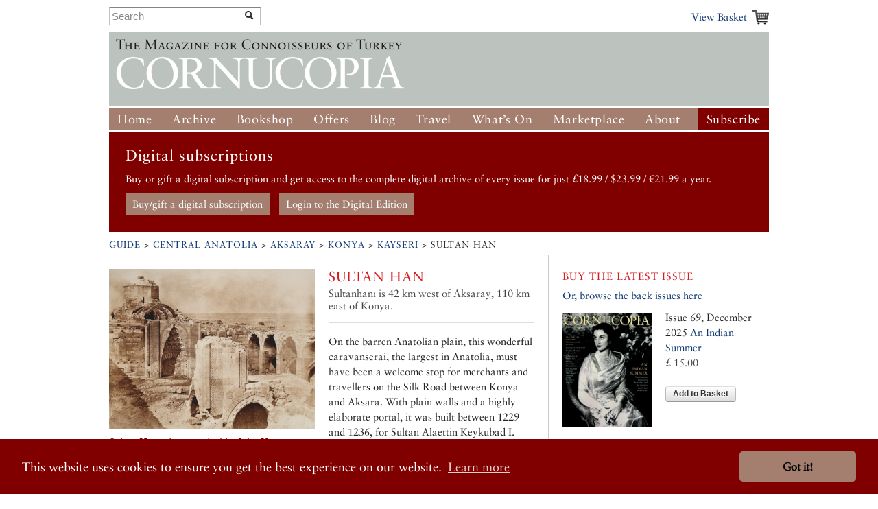

--- FILE ---
content_type: text/html; charset=UTF-8
request_url: https://www.cornucopia.net/guide/listings/sights/sultan-han/
body_size: 7407
content:
<!DOCTYPE html>
<!--[if lt IE 7 ]> <html class="ie6" lang="en"> <![endif]-->
<!--[if IE 7 ]>    <html class="ie7" lang="en"> <![endif]-->
<!--[if IE 8 ]>    <html class="ie8" lang="en"> <![endif]-->
<!--[if (gte IE 9)|!(IE)]><!--> <html lang="en"> <!--<![endif]-->

<head>

	<!-- Google tag (gtag.js) -->
	<script async src="https://www.googletagmanager.com/gtag/js?id=G-VSRJEW6J22"></script>

	<script>
	window.dataLayer = window.dataLayer || [];
	function gtag(){dataLayer.push(arguments);}
	gtag('js', new Date());

	gtag('config', 'G-VSRJEW6J22');
	</script>


	<meta charset="utf-8">

	<meta name="description" content="Cornucopia: Turkey for Connoisseurs">
	<meta name="viewport" content="width=device-width, initial-scale=1">
	<meta name='B-verify' content='80f4ff75c0d69f0fb00a1a6b5f6f3de8cf6ec32f' />

	
	<link rel="shortcut icon" href="/favicon.ico" type="image/x-icon">
	<link rel="icon" href="/favicon.ico" type="image/x-icon">

	<link rel="alternate" type="application/rss+xml" title="Cornucopia Blog (RSS 2.0)" href="https://www.cornucopia.net/blog/feed" />

	<script>var html = document.getElementsByTagName('html')[0]; html.className = html.className+' hasJS';</script>

	<!--[if lt IE 9]>
	<script src="/assets/js/html5shiv.js"></script>
	<![endif]-->

	
	<link rel="stylesheet" href="/assets/js/slick-nav/dist/slicknav.css">
	<link rel="stylesheet" href="/assets/js/UItoTop/css/ui.totop.css" type="text/css" media="screen,projection" />
	<link rel="stylesheet" href="/assets/css/normalize.css" media="all">
	<link rel="stylesheet" href="/assets/css/main.css" media="all">
	<link rel="stylesheet" href="/assets/css/components.css?v=8" media="all">
	<link rel="stylesheet" href="/assets/css/formalize.css" />
	<link rel="stylesheet" href="/assets/css/grid.css?v=2" />
	<link rel="stylesheet" href="/assets/css/magnific-popup.0.9.9.css?v=2">
	<link rel="stylesheet" href="/assets/js/slick/slick.css" type="text/css" />
	<link rel="stylesheet" href="/assets/js/slick/slick-theme.css" type="text/css" />

		
		
	<title>Cornucopia Magazine </title>

	
	<link rel="stylesheet" type="text/css" href="//cdnjs.cloudflare.com/ajax/libs/cookieconsent2/3.0.3/cookieconsent.min.css" />
	<link rel="stylesheet" type="text/css" href="/assets/css/cookie-consent-font.css" />
	
	<script src="//cdnjs.cloudflare.com/ajax/libs/cookieconsent2/3.0.3/cookieconsent.min.js"></script>

	<script>
		window.addEventListener("load", function(){
		window.cookieconsent.initialise({
				"palette": {
					"popup": {
					"background": "#800000"
				},
				"button": {
					"background": "#a47f6f"
				}
			},
				"theme": "classic",
				"content": {
				"href": "/privacy-policy"
			}
		})});
	</script>
		
</head>

<body  id="hotels_entry" class=" ">




	<div id="header" class="receptacle">

			


			
				<div class="section extra-nav">
						<div class="search-bar">
							
							<form method="post" action="https://www.cornucopia.net/"  >
<div class='hiddenFields'>
<input type="hidden" name="ACT" value="8" />
<input type="hidden" name="XID" value="782b318c0affd087e535b0485e564e7613f4d754" />
<input type="hidden" name="RES" value="100" />
<input type="hidden" name="meta" value="4GFEyuHbsG6S5HY4xp9ss6jKoTE/iEHQwdnculqvfzVcvT9h2BsXiYAYseomYaD75f/N+Sa4o7jSmexaOvbOjV9lCQt8a5GB6WJHu6G62CUAr19N7L+RrPkV3LpCXiiCrahFLvvQY1rt6hNQkLpfljeRVMu5GDC8/0MzoT2cPUotk1IbgvF4Fw/KOLL03JeS7+3D0aD60+/QOxXowygosz4qRSByzisBzDuL/+p0ri18IXhGs+OEJ37JW8Z0XgxMjXB1/65Eeg9rH0HRl3KFg6pL/tly3L3k8GHcI4BCA+u4s4DWN78if67EnaXOQeNEoHD/hlpZmmCZohetAqsXISNbQeNAoFGhc+DxiyPUKaflRydy2xtMU1619yzk9xXk47FlennccMsYA1OJsbVREQ97nQ3yqy/qyCDA8LYAxwOFrvLpxYDMJN4N8/+u43SvsUDBxKSyjZ0SGVeHp3s85NienCcXCL3ugjuekhpW7vnHXkV2w5Q0sVuoI2t9AtzkRWEt5Sh1tCWw+Mj2N+ChtbdqIS+VzjRFT7GjhPO19+8joFf3gXZ2ObaWV75zEHLIP6HCW7tMOUW8YqVi9WOjDx3BQoCGHbqOTBPgrxxZphzPa1aJsmUwYR0lcjc8z//cMNlWYT5lTE0NhrC0jh0GZjlcjz+4emeoFtGs7KJU2iSAjNY58X5PsdTRHbuhSloEaCuKUa90/fcucYG3Q359sQ==" />
<input type="hidden" name="site_id" value="1" />
</div>


	<div class="input-append custom-search-form">
        <input type="text" name="keywords" placeholder="Search" class="search-bar"/>
        <button type="submit" class="btn"><i class="icon-search"></i></button>
    </div>	
    
	</form>

						</div>
						<div class="basket-link-container right ">
                            <div class="basket-link-inner-container">
                                <div class="basket-link-wrapper">
							<a href="/basket" class="basket-link basket-icon right">View Basket </a>
                                </div>
                            </div>
						</div>
				</div>
			


			

			
				<div class="header ">
				<div class="logo"><a href="/"><img src="/assets/img/logo-only-420.png" alt="Cornucopia: The Magazine for Connoisseurs of Turkey"></a></div>
				</div>

									
					<div class="main_nav">
						
				<ul class="nav nav_main" id="nav">
					<li><a href="/">Home</a></li>
					<li class="dropdown">
						<a href="/magazine/issues">Archive</a>
						<ul class="subnav">
						
						<li><a href="/magazine/issues">All the Issues</a></li>
						<li><a href="/magazine/articles">Articles</a></li>
						</ul>
					</li>
					<li class="dropdown">
						<a href="/store/books">Bookshop</a>
						<ul class="subnav">
							<li><a href="/store/books">Books</a></li>
							<li><a href="/store/music">Music</a></li>
							<li><a href="/magazine/issues">Back Issues</a></li>
							

						</ul>
					</li>
					<li class="dropdown">
						<a href="/store/offer/collectors-pack">Offers</a>
						<ul class="subnav">
							<li><a href="/store/offer/subscriber-gift-offers">Subscriber Offers</a></li>
							<li><a href="/store/offer/collectors-pack">Magazine Offers</a></li>
						
							<li><a href="/store/books/category/book-offers">Book Offers</a></li>
						</ul>
					</li>
					<li><a href="/blog">Blog</a></li>

					<li class="dropdown current">
						<a href="/guide">Travel</a>

						<ul class="subnav">
							<li><a href="/guide">Guide</a></li>
							
							
							
						</ul>
					</li>
					<li class="dropdown">
						<a href="/events">What&#8217;s On</a>
						<ul class="subnav">
							<li><a href="/events">Arts Diary</a></li>
							<li><a href="/events/signup">Arts Updates</a></li>
						</ul>
					</li>
					<li ><a href="/marketplace">Marketplace</a></li>
					<li class="dropdown">
						<a href="/about">About</a>
						<ul class="subnav">
							<li class="overview"><a href="/about">Overview</a></li>
					
							<li><a href="/stockists">Stockists</a></li>
							
							<li><a href="/advertising">Advertise</a></li>
							<li><a href="/advertisers">Our Advertisers</a></li>
							<li><a href="/store/offer/cornucopia-books">Cornucopia Books</a></li>
							<li><a href="/contributors">Contributors</a></li>
							<li><a href="/guide/societies-and-study">Societies&nbsp;and&nbsp;Study</a></li>
							<li><a href="/privacy-policy">Privacy Policy</a></li>
							<li><a href="/contact">Contact Us</a></li>
						</ul>
					</li>
					<li class="btn-subscribe"><a href="/store/subscriptions">Subscribe</a></li>
				</ul>
			
		</div>

		</div><!--end header-->


	<div class="receptacle">
		
		<div id="digital_subscriptions_block">
			
			<h3>Digital subscriptions</h3>
		
			<p>
	Buy or gift a digital subscription and get access to the complete digital archive of every issue for just &pound;18.99 / $23.99 / &euro;21.99 a year.</p>
			
			
				<a href="https://shop.exacteditions.com/gb/cornucopia" target="_blank" class="digital_subscriptions_block_buttons">Buy/gift a digital subscription</a>
			
				<a href="https://reader.exacteditions.com/magazines/23361/issues/" target="_blank" class="digital_subscriptions_block_buttons">Login to the Digital Edition</a>
			
			
		</div>
		
	</div>

	
<div class="receptacle"> <!-- test444 --> 

<div class="breadcrumbs">
	<h3><a href="/guide">Guide</a> &gt;&nbsp;<a href="/guide/central-anatolia/">Central Anatolia</a>&nbsp;&gt;&nbsp;<a href="/guide/aksaray/">Aksaray</a>&nbsp;&gt;&nbsp;<a href="/guide/konya/">Konya</a>&nbsp;&gt;&nbsp;<a href="/guide/kayseri/">Kayseri</a>&nbsp;&gt; <!--&gt; <a href="/guide/sights/destination/?">sights</a>-->Sultan Han</h3>
</div>

<div class="main place-page">

	<div class="dieciseis top-section">
			<div class="ocho">
											<div class="segment">
							<ul class="magnific-gallery clearfix">
							

																	
									
																					<li>

											 <a href="/library/guide/JHH_Sultan_Han_1884.png" data-caption="&lt;p&gt;
	Sultan Han, photographed by John Henry Haynes in 1884 and, below, today (Jos&amp;eacute; Luis Filpo Cabana/Wikipedia)&lt;/p&gt;">
													<img src="/library/_made/library/guide/JHH_Sultan_Han_1884_600_466.png" width="600" height="466" class="place-image" />
												</a>
																									<div class="caption"><p>
	Sultan Han, photographed by John Henry Haynes in 1884 and, below, today (Jos&eacute; Luis Filpo Cabana/Wikipedia)</p></div>
																							</li>
																			
									
																					<li class="tres two-column first">
												<a href="/library/_made/library/guide/Sultanhanı_Kervansaray._Sultanhanı_1200_800.jpg" data-caption="&lt;p&gt;
	Sultan Han, photographed by John Henry Haynes in 1884 and, below, today (Jos&amp;eacute; Luis Filpo Cabana/Wikipedia)&lt;/p&gt;">
													<img src="/library/_made/library/guide/Sultanhanı_Kervansaray._Sultanhanı_145_100_s_c1.jpg" width="145" height="100" alt="" />
												</a>
											</li>
																			
															
							</ul>
						</div>
																										











						
					
					
										<div class="segment last">
						<h6>Find it</h6>
						<div class="single_map ocho last"  data-latitude="38.242161" data-longitude="33.55929200000003" ></div>
					</div>
								</div>
			<div class="ocho last" >
				<h4>Sultan Han</h4>
				<div class="meta segment p_flat place-practical">
								
				
								<p>Sultanhanı is 42 km west of Aksaray, 110 km east of Konya.</p>
				</div>
				<hr>
			</div>
			<div>
				<p>On the barren Anatolian plain, this wonderful caravanserai, the largest in Anatolia, must have been a welcome stop for merchants and travellers on the Silk Road between Konya and Aksara. With plain walls and a highly elaborate portal, it was built between 1229 and 1236, for Sultan Alaettin Keykubad I. Since then the town of Sulyanhanı has grown up around it. There is a small mosque in its central courtyard, and its huge hall, with nave and side aisles, is a striking image in the photographs captured by <a href=http://www.cornucopia.net/store/books/john-henry-haynes><b>John Henry Haynes</b></a> in 1884. It has been much restored since then.</p>
				<em></em>
				
			</div>
			<div class="section last">
			<br />
				<div class="last full-top">
					
						








		





						








		





					
				</div>
			</div>
	</div>

	

	

		<div class="section">
	<h6>More Reading</h6>    <ul class="multicol stacked no-blurb">
	<li class="quatro first ">
							<h6>Book</h6>
				
					<a href="/store/books/john-henry-haynes-18491910/">
											<img src="/library/_made/library/books/covers/JHH2ext_420_468_80_c1.jpg" width="420" height="468" alt="" />
										</a>
				
						<div>
							<a href="/store/books/john-henry-haynes-18491910/">John Henry Haynes</a>
										<br/>					
						Robert Ousterhout (1950–2023)					
																<br/>
				<span class="price">&pound;22.95</span>
						
	</li>
	</ul>
	</div>



	

	


</div><!--end main-->
<div class="side">


	<div class="section">
		<h6 class="cta">Buy the latest issue</h6>

		<a href="/magazine/issues">Or, browse the back issues here</a>
		

	<div class="side-img">
	
		<a href="/magazine/issues/an-indian-summer/"><img src="/library/_made/library/issues/covers/Cover_69_for_cornucopia.net_600_765.jpg" width="600" height="765" class="quatro align-fix-4" /></a>
	
	Issue 69, December 2025
	<a href="/magazine/issues/an-indian-summer/">An  Indian Summer</a>
	<form method="post" action="https://www.cornucopia.net/guide/listings/sights/sultan-han"  >
<div class='hiddenFields'>
<input type="hidden" name="XID" value="80fc66214ebc30cf2d839086b41226fcc4926fd2" />
<input type="hidden" name="ACT" value="26" />
<input type="hidden" name="RET" value="https://www.cornucopia.net/guide/listings/sights/sultan-han" />
<input type="hidden" name="URI" value="guide/listings/sights/sultan-han" />
<input type="hidden" name="FRM" value="89acd3a68c889440cf94023ba625b7f9" />
<input type="hidden" name="entry_id" value="50453" />
<input type="hidden" name="return" value="basket" />
<input type="hidden" name="AUP" value="PAZrDPnV0z406dGWMlmnRtajD8q59ccKz0l12jEyV2RWaCaqeEVZt0iFGg+2eJDVzhBA2Ojv7jZjXnhvw3pJYA==" />
<input type="hidden" name="AUW" value="qd9uzkA/9JY8FwTH3Pib9omWH2YmGBriN4ySc/DlCA88g+ogQ/dt/nqQX/ScbCgRFyzG8M+l3tq1o1VvXER4cg==" />
<input type="hidden" name="AUS" value="9Y6Zx25ex7YZGN7cRNMdsc9lBEDucwMrTNU+Gd9YkWKEzIXdg78NQQX8Wo+cjfFkYGClraR1sAcHDKzI0u4+gw==" />
<input type="hidden" name="OTF" value="BrwpuE3WVbOu73+l+Rvx6DWiZyowhdq/gwi79ZYVW4OKFBDS0V6XWAd8K/2xYCQcRdKchti72KbVJuRX2B06nQ==" />
<input type="hidden" name="LIC" value="aYtSufubr+fd179Gtqt3lyksz+DsQk4rkIDyVVkkNeSQf+lSraE0+1TpVNpavQywdb5xsEhhY82TH4z5EUOSVw==" />
<input type="hidden" name="ERR" value="2VNYFyH+KsM9kKi0HQInDLMMwihG/7Gad6mwpxaRSvaBiatj7PvkKp2isdU8FEfuH00mDjm2fjg2eFRYXg54eg==" />
<input type="hidden" name="RLS" value="dzrwmZfNptvlp0OA1OULVy6YXS9Ju8VU1/4HmoXAgBJujY7BOt+8viGQaXR0UZNUrWbu8VK1IwXuqpvGsggUlg==" />
<input type="hidden" name="site_id" value="1" />
</div>


	<span class="meta">&pound; 15.00<br/><br/>
	<button type="submit">Add to Basket</button> <br/><br/>
	</div>
	</form>



	</div>





	
	


	
	



	

		



<div class="section">
	<h6><a href="/guide/sights/destination/central-anatolia">More sights &raquo;</a></h6>
	<ul class="link-list">
		
			<li><a href="/guide/listings/sights/basilica-therma-kral-kz-hamam-sarkay/">Basilica Therma (Kral Kızı Hamamı), Sarıkay</a></li>
		
			<li><a href="/guide/listings/sights/sultan-sazl1/">Sultan Sazlığı</a></li>
		
			<li><a href="/guide/listings/sights/catalhoeyuek/">Catalhöyük</a></li>
		
			<li><a href="/guide/listings/sights/cilician-gates-guelek-boaz/">Cilician Gates (Gülek Boğazı)</a></li>
		
			<li><a href="/guide/listings/sights/boazkale-hattusa/">Boğazkale (Hattusa)</a></li>
		
	</ul>
	
	</div>
	<div class="section">
	<h6><a class="title-link" href="/guide/central-anatolia"><span class="destination-category">Also see</span> Central Anatolia</a></h6>
	<ul class="link-list">
		
				<li><a href="/guide/sights/destination/central-anatolia">Sights</a></li>
						<li><a href="/guide/museums/destination/central-anatolia">Museums</a></li>
						<li><a href="/guide/galleries/destination/central-anatolia">Galleries</a></li>
						<li><a href="/guide/shopping/destination/central-anatolia">Shopping</a></li>
						<li><a href="/guide/restaurants/destination/central-anatolia">Restaurants</a></li>
						<li><a href="/guide/hotels/destination/central-anatolia">Hotels</a></li>
						<li><a href="/guide/reading/destination/central-anatolia">Reading List</a></li>
				
	</ul>
	</div>
	
	





	

					<div class="section advertising-section">
         
		<div class="ad-block">
			<a href="http://www.cornucopia.net/guide/listings/shopping/jennifers-hamam/"  class="sidebar-ad half-and-half row ">
				<img src="https://www.cornucopia.net/library/ads/Directory%20Sidebar%20Ads/JennifersHamam48_300.jpg" alt="*Jennifer's Hamam*<br>
Pestamels, towels, robes, silk products and kese"  class="span2">
				<div class="span2"><p><em>Jennifer&#8217;s Hamam</em><br>
Pestamels, towels, robes, silk products and kese</p>
</div>			</a>
		</div>
		
		 
		<div class="ad-block">
			<a href="http://www.cornucopia.net/guide/listings/shopping/nakkas/"  class="sidebar-ad full-side  ">
				<img src="https://www.cornucopia.net/library/ads/Directory%20Sidebar%20Ads/Nakkas_66.jpg" alt="*Nakkaş Oriental Rugs & Carpets* <br>
Offering a large collection of fine oriental hand-made rugs and kilims"  class="">
							</a>
		</div>
				</div>
		



	</div>

</div> <!-- end of receptacle? yes -->

	<div class="receptacle ">

<div class="full full-top font_normal">
	<a href="https://shop.exacteditions.com/us/cornucopia" target="_blank"><img id="digital_img_right" src="/library/digital/cc_dgital.jpg" width="400" height="314" title="Cornucopia Digital Subscription" alt="Cornucopia Digital Subscription"/></a>

	<h1 class="giant large skip-widow digital_h1">The Digital Edition</h1>

	<p class="digital">Cornucopia works in partnership with the digital publishing platform Exact Editions to offer individual and institutional subscribers unlimited access to a searchable archive of fascinating back issues and every newly published issue. The digital edition of Cornucopia is available cross-platform on web, iOS and Android and offers a comprehensive search function, allowing the title&rsquo;s cultural content to be delved into at the touch of a button.</p>
	
	
	<p>Digital Subscription: &pound;18.99 / &dollar;23.99 (1 year)</p>



	<a class="special-button digitial_buy_now" href="https://shop.exacteditions.com/us/cornucopia" target="_blank">Subscribe now</a>
	
	
	
</div>

</div>

<div id="footer" class="receptacle">

		<ul class="sitemap quatro">
		<li>&copy; 2026 Cornucopia Magazine</li>
		<li><a href="http://twitter.com/#!/cornucopiamag" target="_blank">Twitter</a></li>
		<li><a href="http://www.facebook.com/pages/Cornucopia-Magazine/329041755327" target="_blank">Facebook</a></li>
		<li><a href="https://www.instagram.com/cornucopiamagazine" target="_blank">Instagram</a></li>
		</ul>

		<ul class="sitemap quatro sitemap_mobile">
		<li><a href="/magazine"><h3>Magazine</h3></a></li>
		<li><a href="/store/subscriptions">Subscribe</a></li>
		<li><a href="/magazine/issues">Back issues</a></li>
		<li><a href="/magazine/articles">Archive</a></li>
		<li><a href="/distribution">Stockists</a></li>
		</ul>

		<ul class="sitemap quatro sitemap_mobile">
		<li><a href="/store"><h3>Store</h3></a></li>
		<li><a href="/store/books">Books</a></li>
		<li><a href="/magazine/issues">Back issues</a></li>
		<li><a href="/store/subscriptions">Subscribe</a></li>
		<li><a href="/store/music">Music</a></li>
		<li><a href="/marketplace">Marketplace</a></li>
		</ul>

		<ul class="sitemap quatro sitemap_mobile">
		<li><a href="/blog"><h3>Blog</h3></a></li>
		</ul>

		<ul class="sitemap quatro sitemap_mobile">
		<li><a href="/guide"><h3>Guide</h3></a></li>
		<li><a href="/events">Events</a></li>
		</ul>

		<ul class="sitemap quatro sitemap_mobile">
		<li><a href="/about"><h3>About</h3></a></li>
		<li><a href="/contact">Contact us</a></li>
		<li><a href="/contributors">Contributors</a></li>
		<li><a href="/stockists">Stockists</a></li>
		<li><a href="/advertising">Advertising</a></li>
		<li><a href="/advertisers">Our Advertisers</a></li>
		</ul>

</div><!--end footer-->

<script src="https://ajax.googleapis.com/ajax/libs/jquery/1/jquery.min.js"></script>
<script src="/assets/js/slick-nav/dist/jquery.slicknav.js"></script>

<!-- slick JS displayed for properties pages only >> http://kenwheeler.github.io/slick/ -->
<script src="/assets/js/slick/slick.js" type="text/javascript" charset="utf-8"></script>
<script type="text/javascript">
	$(document).on('ready', function() {
		$(".regular").slick({
			dots: false,
			rtl: false,
			infinite: false,
			slidesToShow: 0,
			slidesToScroll: 1,
			nextArrow: '<div id="slick-prev"></div>',
			prevArrow: '<div id="slick-next"></div>',
			responsive: [
			    {
			      breakpoint: 700,
			      settings: {
			        slidesToShow: 4,
			        slidesToScroll: 1,
			        infinite: true,
			      }
			    },
			    {
			      breakpoint: 650,
			      settings: {
			        slidesToShow: 4,
			        slidesToScroll: 1,
			        infinite: true,
			      }
			    },
			    {
			      breakpoint: 570,
			      settings: {
			        slidesToShow: 3,
			        slidesToScroll: 1,
			        infinite: true,
			      }
			    },
			    {
			      breakpoint: 520,
			      settings: {
			        slidesToShow: 3,
			        slidesToScroll: 1
			      }
			    },
			    {
			      breakpoint: 400,
			      settings: {
			        slidesToShow: 2,
			        slidesToScroll: 1
			      }
			    }
		    ]
		});
	});
</script>
	
<script type="text/javascript">
$(document).ready(function(){$('#nav').slicknav();});
</script>

<script src="/assets/js/UItoTop/js/easing.js" type="text/javascript"></script>
<script src="/assets/js/UItoTop/js/jquery.ui.totop.js" type="text/javascript"></script>
<script type="text/javascript">
	$(document).ready(function() {
		/*
		var defaults = {
  			containerID: 'toTop', // fading element id
			containerHoverID: 'toTopHover', // fading element hover id
			scrollSpeed: 1200,
			easingType: 'linear' 
 		};
		*/
		$().UItoTop({ easingType: 'easeOutQuart' });
	});
</script>

<script src="//ajax.googleapis.com/ajax/libs/jquery/1.7.2/jquery.min.js"></script>
<script>!window.jQuery && document.write('<script src="/assets/js/third_party/jquery-1.7.2.min.js"><\/script>')</script>
<script src="/assets/js/jquery.formalize.min.js"></script>
<script src="/assets/js/slides.min.jquery.js"></script>
<script src="/assets/js/jquery.widowFix-1.3.2.min.js?v=5"></script>
<script src="/assets/js/jquery.menu-aim.js"></script>
<script src="/assets/js/jquery.masonary.min.js"></script>
<script src="/assets/js/google-mapping.js"></script>
<script src="https://maps.google.com/maps/api/js?key=AIzaSyBGADh7tj8h0hM6kF1aBWSRdLYOTUPLGPE"></script>

<script src="/assets/js/jquery.magnific-popup.0.9.9.min.js?v=2"></script>

<script src="/assets/js/main.js?v=40"></script>
		


		</body>
</html>
